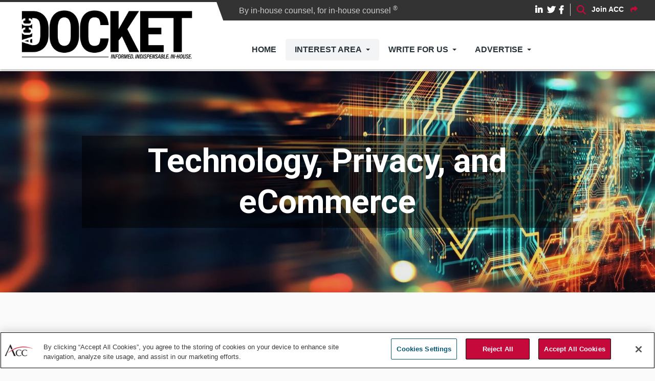

--- FILE ---
content_type: text/html; charset=UTF-8
request_url: https://docket.acc.com/technology-privacy-and-ecommerce
body_size: 15927
content:
<!DOCTYPE html>
<html lang="en" dir="ltr" prefix="content: http://purl.org/rss/1.0/modules/content/  dc: http://purl.org/dc/terms/  foaf: http://xmlns.com/foaf/0.1/  og: http://ogp.me/ns#  rdfs: http://www.w3.org/2000/01/rdf-schema#  schema: http://schema.org/  sioc: http://rdfs.org/sioc/ns#  sioct: http://rdfs.org/sioc/types#  skos: http://www.w3.org/2004/02/skos/core#  xsd: http://www.w3.org/2001/XMLSchema# ">
  <head>
          <!-- OneTrust Cookies Consent Notice start for docket.acc.com -->
      <script src="https://cdn.cookielaw.org/scripttemplates/otSDKStub.js"  type="text/javascript" charset="UTF-8" data-domain-script="018f866a-cdb2-7c83-9c47-e793865c1a1d" ></script>
      <script type="text/javascript">
        function OptanonWrapper() { }
      </script>
      <!-- OneTrust Cookies Consent Notice end for docket.acc.com -->
        <meta charset="utf-8" />
<noscript><style>form.antibot * :not(.antibot-message) { display: none !important; }</style>
</noscript><style id="gutenberg-palette">:root .has-turquoise-color{color:#5cb8b2}:root .has-turquoise-background-color{background-color:#5cb8b2}:root .has-yellow-color{color:#fcaf17}:root .has-yellow-background-color{background-color:#fcaf17}:root .has-warm-red-color{color:#ef3340}:root .has-warm-red-background-color{background-color:#ef3340}:root .has-black-color{color:#000000}:root .has-black-background-color{background-color:#000000}:root .has-white-color{color:#ffffff}:root .has-white-background-color{background-color:#ffffff}:root .has-red-color{color:#c6093b}:root .has-red-background-color{background-color:#c6093b}:root .has-light-grey-color{color:#eeeeee}:root .has-light-grey-background-color{background-color:#eeeeee}</style>
<link rel="canonical" href="https://docket.acc.com/taxonomy/term/69" />
<meta property="og:site_name" content="ACC Docket" />
<meta property="og:type" content="article" />
<meta property="og:url" content="https://docket.acc.com/technology-privacy-and-ecommerce" />
<meta property="og:title" content="Technology, Privacy, and eCommerce" />
<meta property="og:image" content="https://docket.acc.com/sites/default/files/styles/facebook/public/2020-12/shutterstock_563430904.jpg?h=5955ee39&amp;itok=BffLovFO" />
<meta property="og:image:width" content="1200" />
<meta property="og:image:height" content="630" />
<meta name="twitter:card" content="summary_large_image" />
<meta name="twitter:url" content="https://docket.acc.com/technology-privacy-and-ecommerce" />
<meta name="twitter:image" content="https://docket.acc.com/sites/default/files/styles/twitter/public/2020-12/shutterstock_563430904.jpg?h=5955ee39&amp;itok=erCMP1WH" />
<meta name="twitter:image:width" content="1024" />
<meta name="twitter:image:height" content="512" />
<meta name="Generator" content="Drupal 10 (https://www.drupal.org)" />
<meta name="MobileOptimized" content="width" />
<meta name="HandheldFriendly" content="true" />
<meta name="viewport" content="width=device-width, initial-scale=1, shrink-to-fit=no" />
<meta http-equiv="X-UA-Compatible" content="IE=Edge" />
<link rel="icon" href="/sites/default/files/favicon.ico" type="image/vnd.microsoft.icon" />
<script src="/sites/default/files/google_tag/docket_tracking/google_tag.script.js?t72e4d" defer></script>

    <title>Technology, Privacy, and eCommerce | ACC Docket</title>
    <link rel="stylesheet" media="all" href="/sites/default/files/css/css_vINJhv79u3XDvX5S57bd1DiAfNBh0uqYd6PtOQAb-Cs.css?delta=0&amp;language=en&amp;theme=themag_st&amp;include=[base64]" />
<link rel="stylesheet" media="all" href="/sites/default/files/css/css_51v7N6aE-KbaKypdOEN4bFqLlBce0a_p2rKnii462Fs.css?delta=1&amp;language=en&amp;theme=themag_st&amp;include=[base64]" />
<link rel="stylesheet" media="all" href="https://use.fontawesome.com/releases/v5.7.1/css/all.css" />
<link rel="stylesheet" media="all" href="https://use.fontawesome.com/releases/v5.7.1/css/v4-shims.css" />
<link rel="stylesheet" media="all" href="https://fonts.googleapis.com/css?family=Roboto+Condensed:300,400,700|Roboto:300,300i,400,400i,500,500i,700,700i,900&amp;amp;subset=cyrillic,greek" />
<link rel="stylesheet" media="all" href="/sites/default/files/css/css_AWLfI4FtijtmHbsi65-ILG6UJyoICBbqBk2nmTGQAKY.css?delta=5&amp;language=en&amp;theme=themag_st&amp;include=[base64]" />

    <script src="/libraries/fontawesome/js/fontawesome.min.js?v=6.4.0" defer></script>
<script src="/libraries/fontawesome/js/solid.min.js?v=6.4.0" defer></script>
<script src="/libraries/fontawesome/js/regular.min.js?v=6.4.0" defer></script>
<script src="https://cdn.auth0.com/js/auth0-spa-js/1.21/auth0-spa-js.production.js" integrity="sha384-6JE1NL/uTb8ceGFEsq5UZ+nr7VL5mJ1neBuVbHI9kFgVkvOeJ58Vgv8Ud00+opd/" crossorigin="anonymous"></script>
<script src="/modules/custom/acc_auth0_addon/js/auth0-check.js?v=1.x"></script>


    
  </head>
  <body class="role--anonymous path-taxonomy">
  
          <a href="#main-content" class="visually-hidden focusable skip-link">
      Skip to main content
    </a>

        <div id="top"></div>

    <noscript><iframe src="https://www.googletagmanager.com/ns.html?id=GTM-NDN974" height="0" width="0" style="display:none;visibility:hidden"></iframe></noscript>
      <div class="dialog-off-canvas-main-canvas" data-off-canvas-main-canvas>
    <div class="layout-builder-powered-page">
    
<div class="header-container header-container--header-a js-page-header">
      
<header class="header header--header-a">

  <div class="header__container-wrapper--header__main js-sticky-header-element">
    <div class="header__container header__container--boxed">
      <div class="header__main">
<div class="tagline">
	<span id="tag-text">By in-house counsel, for in-house counsel
	<sup>®</sup></span>
</div>
<div class="accdotcom">
	<div class="header__main__right">
		
<div class="header__social-menu">
      <a class="linked-in" href="http://www.linkedin.com/groups?gid=1458&amp;trk=hb_side_g" target="_blank">
      <i class="fab fa-linkedin-in"></i>
          </a>
      <a class="twitter" href="https://twitter.com/ACCDocket" target="_blank">
      <i class="fab fa-twitter"></i>
          </a>
      <a class="facebook" href="http://www.facebook.com/AssnCorpCnsl" target="_blank">
      <i class="fab fa-facebook-f"></i>
          </a>
  </div>
		
<div class="header__user-nav">
  <div class="d-flex">
          <div class="header__toggleable-account-menu">
  <button class="header__toggleable-button js-toggle-account-menu">
    <i class="fas fa-user"></i>
  </button>
  
              <ul class="menu">
                    <li class="menu-item">
        <a href="/user/login" data-drupal-link-system-path="user/login">Log in</a>
              </li>
        </ul>
  


</div>    
                  <button class="header__toggleable-button js-toggle-search">
          <i class="fas fa-search"></i>
        </button>
          
      </div>

  <button class="header__toggleable-button toggle-offcanvas-sidebar js-toggle-offcanvas-sidebar">
    <i class="fas fa-bars"></i>
  </button>
</div>

<span id="acc-join-link">
	<a href="https://www.acc.com/membership/become-a-member" target="_blank"><span id="join-text">Join ACC</span>
		<i class="fas fa-share"></i>
	</a>
</span>


	</div>

</div>

        <div class="header__main__left">
            <div class="region region-logo">
    
<div id="block-themag-st-sitebranding-3" class="block block--system block--region-logo block--system-branding-block">
  
      
        <a href="/" rel="home" class="site-logo">
      <img src="/sites/default/files/210112_ACCDocket-nameplate.jpg" alt="Home" />
    </a>
      </div>

  </div>

            <div class="region region-header-primary-menu">
    
<div id="block-mainnavigation-2" class="block block--we-megamenu block--region-header-primary-menu block--we-megamenu-block:main">
  
      
      <div class="block__content"><div class="region-we-mega-menu">
	<a class="navbar-toggle collapsed">
	    <span class="icon-bar"></span>
	    <span class="icon-bar"></span>
	    <span class="icon-bar"></span>
	</a>
	<nav  class="main navbar navbar-default navbar-we-mega-menu mobile-collapse hover-action" data-menu-name="main" data-block-theme="themag_st" data-style="Default" data-animation="None" data-delay="" data-duration="" data-autoarrow="" data-alwayshowsubmenu="" data-action="hover" data-mobile-collapse="0">
	  <div class="container-fluid">
	    <ul  class="we-mega-menu-ul nav nav-tabs">
  <li  class="we-mega-menu-li" data-level="0" data-element-type="we-mega-menu-li" description="" data-id="1d6bfb1c-8b12-467f-846d-0c8b530c18f0" data-submenu="0" data-hide-sub-when-collapse="" data-group="0" data-class="" data-icon="" data-caption="" data-alignsub="" data-target="">
      <a class="we-mega-menu-li" title="" href="/" target="">
      Home    </a>
    
</li><li  class="we-mega-menu-li dropdown-menu active active-trail" data-level="0" data-element-type="we-mega-menu-li" description="" data-id="40686220-a56a-4faa-b200-0dc30f34fa9e" data-submenu="1" data-hide-sub-when-collapse="" data-group="0" data-class="" data-icon="" data-caption="" data-alignsub="" data-target="">
      <a href='#' data-drupal-link-system-path="<front>" class="we-megamenu-nolink">
      Interest Area</a>
    <div  class="we-mega-menu-submenu" data-element-type="we-mega-menu-submenu" data-submenu-width="" data-class="" style="width: px">
  <div class="we-mega-menu-submenu-inner">
    <div  class="we-mega-menu-row row no-gutters" data-element-type="we-mega-menu-row" data-custom-row="0">
  <div  class="we-mega-menu-col col-12" data-element-type="we-mega-menu-col" data-width="12" data-block="" data-blocktitle="0" data-hidewhencollapse="" data-class="">
  <ul class="nav nav-tabs subul">
  <li  class="we-mega-menu-li" data-level="1" data-element-type="we-mega-menu-li" description="" data-id="a024c528-5cf7-47b2-8226-760481201642" data-submenu="0" data-hide-sub-when-collapse="" data-group="0" data-class="" data-icon="" data-caption="" data-alignsub="" data-target="">
      <a class="we-mega-menu-li" title="" href="/commercial-and-contracts" target="">
      Commercial and Contracts    </a>
    
</li><li  class="we-mega-menu-li" data-level="1" data-element-type="we-mega-menu-li" description="" data-id="159c4001-2f1b-4cf0-a86e-fa1d328fa731" data-submenu="0" data-hide-sub-when-collapse="" data-group="0" data-class="" data-icon="" data-caption="" data-alignsub="" data-target="">
      <a class="we-mega-menu-li" title="" href="/community" target="">
      Community    </a>
    
</li><li  class="we-mega-menu-li" data-level="1" data-element-type="we-mega-menu-li" description="" data-id="dfe2e19b-4575-46b8-8825-d72810647db1" data-submenu="0" data-hide-sub-when-collapse="" data-group="0" data-class="" data-icon="" data-caption="" data-alignsub="" data-target="">
      <a class="we-mega-menu-li" title="" href="/compliance-and-ethics" target="">
      Compliance and Ethics    </a>
    
</li><li  class="we-mega-menu-li" data-level="1" data-element-type="we-mega-menu-li" description="" data-id="93a553d3-f9c0-496c-8586-7005139d11f9" data-submenu="0" data-hide-sub-when-collapse="" data-group="0" data-class="" data-icon="" data-caption="" data-alignsub="" data-target="">
      <a class="we-mega-menu-li" title="" href="/cultural-competence" target="">
      Cultural Competence    </a>
    
</li><li  class="we-mega-menu-li" data-level="1" data-element-type="we-mega-menu-li" description="" data-id="3ec76b34-1df0-4f02-a727-261081bb0e33" data-submenu="0" data-hide-sub-when-collapse="" data-group="0" data-class="" data-icon="" data-caption="" data-alignsub="" data-target="">
      <a class="we-mega-menu-li" title="" href="/employment-and-labor" target="">
      Employment and Labor    </a>
    
</li><li  class="we-mega-menu-li" data-level="1" data-element-type="we-mega-menu-li" description="" data-id="35ac8ca6-9cba-410f-99af-240485cb96fa" data-submenu="0" data-hide-sub-when-collapse="" data-group="0" data-class="" data-icon="" data-caption="" data-alignsub="" data-target="">
      <a class="we-mega-menu-li" title="" href="/environmental" target="">
      Environmental    </a>
    
</li><li  class="we-mega-menu-li" data-level="1" data-element-type="we-mega-menu-li" description="" data-id="8667c153-504b-4026-b91e-0f95ef9f4f92" data-submenu="0" data-hide-sub-when-collapse="" data-group="0" data-class="" data-icon="" data-caption="" data-alignsub="" data-target="">
      <a class="we-mega-menu-li" title="" href="/financial-services" target="">
      Financial Services    </a>
    
</li><li  class="we-mega-menu-li" data-level="1" data-element-type="we-mega-menu-li" description="" data-id="9acac530-e407-4083-9495-9ba56deab224" data-submenu="0" data-hide-sub-when-collapse="" data-group="0" data-class="" data-icon="" data-caption="" data-alignsub="" data-target="">
      <a class="we-mega-menu-li" title="" href="/information-governance" target="">
      Information Governance    </a>
    
</li><li  class="we-mega-menu-li" data-level="1" data-element-type="we-mega-menu-li" description="" data-id="9f8a5bcb-46ca-45c3-9168-d58244c0fcef" data-submenu="0" data-hide-sub-when-collapse="" data-group="0" data-class="" data-icon="" data-caption="" data-alignsub="" data-target="">
      <a class="we-mega-menu-li" title="" href="/intellectual-property" target="">
      Intellectual Property    </a>
    
</li><li  class="we-mega-menu-li" data-level="1" data-element-type="we-mega-menu-li" description="" data-id="61a500df-d6f9-4aa9-b499-b59db90a1dc8" data-submenu="0" data-hide-sub-when-collapse="" data-group="0" data-class="" data-icon="" data-caption="" data-alignsub="" data-target="">
      <a class="we-mega-menu-li" title="" href="/interviews-inhouse-counsel" target="">
      Interviews and Profiles    </a>
    
</li><li  class="we-mega-menu-li" data-level="1" data-element-type="we-mega-menu-li" description="" data-id="c15bdedf-64e1-4577-8799-754f12fd8e70" data-submenu="0" data-hide-sub-when-collapse="" data-group="0" data-class="" data-icon="" data-caption="" data-alignsub="" data-target="">
      <a class="we-mega-menu-li" title="" href="/law-department-management" target="">
      Law Department Management    </a>
    
</li><li  class="we-mega-menu-li" data-level="1" data-element-type="we-mega-menu-li" description="" data-id="e1cf7e13-fccc-401b-af7f-163da1bea467" data-submenu="0" data-hide-sub-when-collapse="" data-group="0" data-class="" data-icon="" data-caption="" data-alignsub="" data-target="">
      <a class="we-mega-menu-li" title="" href="/litigation-and-dispute-resolution" target="">
      Litigation and Dispute Resolution    </a>
    
</li><li  class="we-mega-menu-li" data-level="1" data-element-type="we-mega-menu-li" description="" data-id="4ef5de66-dfb8-4434-8662-59bc153b4672" data-submenu="0" data-hide-sub-when-collapse="" data-group="0" data-class="" data-icon="" data-caption="" data-alignsub="" data-target="">
      <a class="we-mega-menu-li" title="" href="/nonprofit-organizations" target="">
      Nonprofit Organizations    </a>
    
</li><li  class="we-mega-menu-li" data-level="1" data-element-type="we-mega-menu-li" description="" data-id="0b13a48d-fad3-4250-9de3-21500c99e078" data-submenu="0" data-hide-sub-when-collapse="" data-group="0" data-class="" data-icon="" data-caption="" data-alignsub="" data-target="">
      <a class="we-mega-menu-li" title="" href="/skills-and-professional-development" target="">
      Skills and Professional Development    </a>
    
</li><li  class="we-mega-menu-li" data-level="1" data-element-type="we-mega-menu-li" description="" data-id="93d9ab08-d807-40d8-bb80-119ba4ec0860" data-submenu="0" data-hide-sub-when-collapse="" data-group="0" data-class="" data-icon="" data-caption="" data-alignsub="" data-target="">
      <a class="we-mega-menu-li" title="" href="/sports-and-entertainment" target="">
      Sports and Entertainment    </a>
    
</li><li  class="we-mega-menu-li active active-trail" data-level="1" data-element-type="we-mega-menu-li" description="" data-id="08072366-12f6-40df-b759-e10e01eac00a" data-submenu="0" data-hide-sub-when-collapse="" data-group="0" data-class="" data-icon="" data-caption="" data-alignsub="" data-target="">
      <a class="we-mega-menu-li" title="" href="/technology-privacy-and-ecommerce" target="">
      Technology, Privacy, and eCommerce    </a>
    
</li><li  class="we-mega-menu-li" data-level="1" data-element-type="we-mega-menu-li" description="" data-id="fef76864-554a-414d-9ab5-de4d70134cdc" data-submenu="0" data-hide-sub-when-collapse="" data-group="0" data-class="" data-icon="" data-caption="" data-alignsub="" data-target="">
      <a class="we-mega-menu-li" title="" href="/corporate-securities-and-governance" target="">
      Corporate, Securities, and Governance    </a>
    
</li>
</ul>
</div>

</div>

  </div>
</div>
</li><li  class="we-mega-menu-li dropdown-menu" data-level="0" data-element-type="we-mega-menu-li" description="" data-id="ce051a89-4d24-4458-a2fd-4ae2115469d9" data-submenu="1" data-hide-sub-when-collapse="" data-group="0" data-class="" data-icon="" data-caption="" data-alignsub="" data-target="">
      <a href='#' data-drupal-link-system-path="<front>" class="we-megamenu-nolink">
      Write for Us</a>
    <div  class="we-mega-menu-submenu" data-element-type="we-mega-menu-submenu" data-submenu-width="" data-class="" style="width: px">
  <div class="we-mega-menu-submenu-inner">
    <div  class="we-mega-menu-row row no-gutters" data-element-type="we-mega-menu-row" data-custom-row="0">
  <div  class="we-mega-menu-col col-12" data-element-type="we-mega-menu-col" data-width="12" data-block="" data-blocktitle="0" data-hidewhencollapse="" data-class="">
  <ul class="nav nav-tabs subul">
  <li  class="we-mega-menu-li" data-level="1" data-element-type="we-mega-menu-li" description="" data-id="e19f68f8-7217-458a-bf8f-1e75478785a2" data-submenu="0" data-hide-sub-when-collapse="" data-group="0" data-class="" data-icon="" data-caption="" data-alignsub="" data-target="">
      <a class="we-mega-menu-li" title="" href="https://app.smartsheet.com/b/form/19550a471af64cdeb8fcf383217f42f2" target="">
      Propose an Article    </a>
    
</li><li  class="we-mega-menu-li" data-level="1" data-element-type="we-mega-menu-li" description="" data-id="4d16ce47-fa2a-401f-8bdc-c2a18f05a7b3" data-submenu="0" data-hide-sub-when-collapse="" data-group="0" data-class="" data-icon="" data-caption="" data-alignsub="" data-target="">
      <a class="we-mega-menu-li" title="" href="/editorial-calendar" target="">
      Editorial Themes &amp; Call for Submissions    </a>
    
</li><li  class="we-mega-menu-li" data-level="1" data-element-type="we-mega-menu-li" description="" data-id="fc5224e5-aaa1-40e7-b2ad-09f47425467a" data-submenu="0" data-hide-sub-when-collapse="" data-group="0" data-class="" data-icon="" data-caption="" data-alignsub="" data-target="">
      <a class="we-mega-menu-li" title="" href="/authoring-guidelines" target="">
      Authoring Guidelines    </a>
    
</li>
</ul>
</div>

</div>

  </div>
</div>
</li><li  class="we-mega-menu-li dropdown-menu" data-level="0" data-element-type="we-mega-menu-li" description="" data-id="6056503e-d61c-4b53-b80c-3a53f2a2517d" data-submenu="1" data-hide-sub-when-collapse="" data-group="0" data-class="" data-icon="" data-caption="" data-alignsub="" data-target="">
      <a href='#' data-drupal-link-system-path="<front>" class="we-megamenu-nolink">
      Advertise</a>
    <div  class="we-mega-menu-submenu" data-element-type="we-mega-menu-submenu" data-submenu-width="" data-class="" style="width: px">
  <div class="we-mega-menu-submenu-inner">
    <div  class="we-mega-menu-row row no-gutters" data-element-type="we-mega-menu-row" data-custom-row="0">
  <div  class="we-mega-menu-col col-12" data-element-type="we-mega-menu-col" data-width="12" data-block="" data-blocktitle="0" data-hidewhencollapse="" data-class="">
  <ul class="nav nav-tabs subul">
  <li  class="we-mega-menu-li" data-level="1" data-element-type="we-mega-menu-li" description="" data-id="291db7a2-02ec-410a-b25f-da1f0688bf92" data-submenu="0" data-hide-sub-when-collapse="" data-group="0" data-class="" data-icon="" data-caption="" data-alignsub="" data-target="">
      <a class="we-mega-menu-li" title="" href="https://files.smithbucklin.com/ss-files/MK_ACC_2025.pdf" target="">
      Media Kit    </a>
    
</li><li  class="we-mega-menu-li" data-level="1" data-element-type="we-mega-menu-li" description="" data-id="6fb4a12a-c3af-4352-ae7e-a427cf30314e" data-submenu="0" data-hide-sub-when-collapse="" data-group="0" data-class="" data-icon="" data-caption="" data-alignsub="" data-target="">
      <a class="we-mega-menu-li" title="" href="/sponsored" target="">
      Sponsored Content    </a>
    
</li>
</ul>
</div>

</div>

  </div>
</div>
</li>
</ul>
	  </div>
	</nav>
</div></div>
  </div>

  </div>

        </div>
      </div>
    </div>
    

  <div class="region region-search">
    <div class="container">
      <div class="row">
        <div class="col-12">
<div class="views-exposed-form block block--views block--region-search block--views-exposed-filter-block:sitesearch-page-1" data-drupal-selector="views-exposed-form-sitesearch-page-1" id="block-exposedformsitesearchpage-1-2">
  
      
      <div class="block__content"><form action="/search" method="get" id="views-exposed-form-sitesearch-page-1" accept-charset="UTF-8">
  <div class="form--inline clearfix">
  <div class="js-form-item form-item js-form-type-textfield form-type-textfield js-form-item-query form-item-query form-no-label">
        <input placeholder="Enter the terms you wish to search" data-drupal-selector="edit-query" type="text" id="edit-query" name="query" value="" size="30" maxlength="128" class="form-text" />

        </div>
<div data-drupal-selector="edit-actions" class="form-actions js-form-wrapper form-wrapper" id="edit-actions"><input data-drupal-selector="edit-submit-sitesearch" type="submit" id="edit-submit-sitesearch" value="Search" class="button js-form-submit form-submit" />
</div>

</div>

</form>
</div>
  </div>
</div>
      </div>
    </div>
  </div>


  </div>

</header>
  </div>
    

  <div class="region region--offcanvas-sidebar">
    <div id="offcanvas-sidebar" class="sidr" style="display: none;">
      <nav role="navigation" aria-labelledby="block-themag-st-mainnavigation-3-menu" id="block-themag-st-mainnavigation-3" class="block block--system block--region-offcanvas-sidebar block--system-menu-block:main block-menu navigation menu--main">
            
  <h2 class="block__title visually-hidden" id="block-themag-st-mainnavigation-3-menu">Main navigation</h2>
  

        
              <ul class="menu">
                    <li class="menu-item">
        <a href="/" data-drupal-link-system-path="&lt;front&gt;">Home</a>
              </li>
                <li class="menu-item menu-item--expanded menu-item--active-trail">
        <a href="">Interest Area</a>
                                <ul class="menu">
                    <li class="menu-item">
        <a href="/commercial-and-contracts" data-drupal-link-system-path="taxonomy/term/65">Commercial and Contracts</a>
              </li>
                <li class="menu-item">
        <a href="/community" data-drupal-link-system-path="taxonomy/term/106">Community</a>
              </li>
                <li class="menu-item">
        <a href="/compliance-and-ethics" data-drupal-link-system-path="taxonomy/term/64">Compliance and Ethics</a>
              </li>
                <li class="menu-item">
        <a href="/cultural-competence" data-drupal-link-system-path="taxonomy/term/122">Cultural Competence</a>
              </li>
                <li class="menu-item">
        <a href="/employment-and-labor" data-drupal-link-system-path="taxonomy/term/67">Employment and Labor</a>
              </li>
                <li class="menu-item">
        <a href="/environmental" data-drupal-link-system-path="taxonomy/term/89">Environmental</a>
              </li>
                <li class="menu-item">
        <a href="/financial-services" data-drupal-link-system-path="taxonomy/term/90">Financial Services</a>
              </li>
                <li class="menu-item">
        <a href="/information-governance" data-drupal-link-system-path="taxonomy/term/93">Information Governance</a>
              </li>
                <li class="menu-item">
        <a href="/intellectual-property" data-drupal-link-system-path="taxonomy/term/95">Intellectual Property</a>
              </li>
                <li class="menu-item">
        <a href="/interviews-inhouse-counsel" data-drupal-link-system-path="taxonomy/term/107">Interviews and Profiles</a>
              </li>
                <li class="menu-item">
        <a href="/law-department-management" data-drupal-link-system-path="taxonomy/term/96">Law Department Management</a>
              </li>
                <li class="menu-item">
        <a href="/litigation-and-dispute-resolution" data-drupal-link-system-path="taxonomy/term/97">Litigation and Dispute Resolution</a>
              </li>
                <li class="menu-item">
        <a href="/nonprofit-organizations" data-drupal-link-system-path="taxonomy/term/66">Nonprofit Organizations</a>
              </li>
                <li class="menu-item">
        <a href="/skills-and-professional-development" data-drupal-link-system-path="taxonomy/term/55">Skills and Professional Development</a>
              </li>
                <li class="menu-item">
        <a href="/sports-and-entertainment" data-drupal-link-system-path="taxonomy/term/68">Sports and Entertainment</a>
              </li>
                <li class="menu-item menu-item--active-trail">
        <a href="/technology-privacy-and-ecommerce" data-drupal-link-system-path="taxonomy/term/69" class="is-active">Technology, Privacy, and eCommerce</a>
              </li>
                <li class="menu-item">
        <a href="/corporate-securities-and-governance" data-drupal-link-system-path="taxonomy/term/70">Corporate, Securities, and Governance</a>
              </li>
        </ul>
  
              </li>
                <li class="menu-item menu-item--expanded">
        <a href="">Write for Us</a>
                                <ul class="menu">
                    <li class="menu-item">
        <a href="https://app.smartsheet.com/b/form/19550a471af64cdeb8fcf383217f42f2">Propose an Article</a>
              </li>
                <li class="menu-item">
        <a href="/editorial-calendar" data-drupal-link-system-path="node/426">Editorial Themes &amp; Call for Submissions</a>
              </li>
                <li class="menu-item">
        <a href="/authoring-guidelines" data-drupal-link-system-path="node/427">Authoring Guidelines</a>
              </li>
        </ul>
  
              </li>
                <li class="menu-item menu-item--expanded">
        <a href="">Advertise</a>
                                <ul class="menu">
                    <li class="menu-item">
        <a href="https://files.smithbucklin.com/ss-files/MK_ACC_2025.pdf">Media Kit</a>
              </li>
                <li class="menu-item">
        <a href="/sponsored" data-drupal-link-system-path="sponsored">Sponsored Content</a>
              </li>
        </ul>
  
              </li>
        </ul>
  


  </nav>

    </div>
  </div>
  <div class="offcanvas-sidebar-overlay"></div>


    
      <div class="region region-content">
    <div data-drupal-messages-fallback class="hidden"></div>
<div id="block-themag-st-content" class="block block--system block--region-content block--system-main-block">
  
      
      <div class="block__content"><div about="/technology-privacy-and-ecommerce" id="taxonomy-term-69" class="taxonomy-term vocabulary-channel">
  
    
  <div class="content">
    
  <div  class="themag-layout themag-layout--onecol-section themag-layout--onecol-section--12 themag-layout--my-default">
    <div  class="container-full">
      <div  class="row no-gutters">
                  <div  class="themag-layout__region themag-layout__region--first">
            <div>
<div class="views-element-container block block--views block--views-block:mg-component-term-header-block-1">
  
      
      <div class="block__content"><div><div class="view view-mg-component-term-header view-id-mg_component_term_header view-display-id-block_1 js-view-dom-id-283c2f6c01dabd07c6873153c86e8336ec488b3e952d8dfd8e7e47ea0c50fb41">
  
    
      
      <div class="view-content">
          <div class="views-row"><div class="views-field views-field-nothing"><span class="field-content"><header class="article-header article-header--layout-2" data-parallax="scroll" data-parallax="scroll" data-image-src="/sites/default/files/styles/large_wide_image/public/2020-12/shutterstock_563430904.jpg?h=5955ee39&amp;itok=pS8N7gAS" data-height="60vh">
  <div class="article-header__content">

    <div class="article-header__title">
      <h1 class="article-title article-title--large article-title--white">Technology, Privacy, and eCommerce </h1>
    </div>

    <div class="article-header__meta d-lg-none">
      <div class="byline byline--black">
         
      </div>
    </div>

  </div>
</header></span></div></div>

    </div>
  
          </div>
</div>
</div>
  </div>
</div>
          </div>
              </div>
    </div>
  </div>


  <div  class="themag-layout themag-layout--onecol-section themag-layout--onecol-section--12 themag-layout--my-default">
    <div  class="container">
      <div  class="row">
                  <div  class="themag-layout__region themag-layout__region--first">
            <div>
<div class="block block--block-content block--block-content:d64e0d45-963b-491d-8145-14875a027a89">
  
      
      <div class="block__content">
            <div class="clearfix text-formatted field field--name-body field--type-text-with-summary field--label-hidden field__item"><!-- ACC Docket.com [async] -->

<script type="text/javascript">if (!window.AdButler){(function(){var s = document.createElement("script"); s.async = true; s.type = "text/javascript";s.src = 'https://servedbyadbutler.com/app.js';var n = document.getElementsByTagName("script")[0]; n.parentNode.insertBefore(s, n);}());}</script>

<script type="text/javascript">

var AdButler = AdButler || {}; AdButler.ads = AdButler.ads || [];

var abkw = window.abkw || '';

var plc464818 = window.plc464818 || 0;

document.write('<'+'div id="placement_464818_'+plc464818+'"></'+'div>');

AdButler.ads.push({handler: function(opt){ AdButler.register(151651, 464818, [728,90], 'placement_464818_'+opt.place, opt); }, opt: { place: plc464818++, keywords: abkw, domain: 'servedbyadbutler.com', click:'CLICK_MACRO_PLACEHOLDER' }});

</script></div>
      </div>
  </div>

<div class="views-element-container block block--views block--views-block:mg-taxonomy-term-block-4">
  
      
      <div class="block__content"><div><div class="view view-mg-taxonomy-term view-id-mg_taxonomy_term view-display-id-block_4 js-view-dom-id-8c5fa5dcf84c0517263506108a04c297721e6d7e12c588cd782b010360dac680">
  
    
      
      <div class="view-content">
          <div>
<article data-history-node-id="4325" about="/mediation-digital-era-how-technology-reshaping-dispute-resolution" class="node node--type-article node--view-mode-hero-story">

	
	<div class="node__content">

<h2>
	<a href="/mediation-digital-era-how-technology-reshaping-dispute-resolution" rel="bookmark"><span class="field field--name-title field--type-string field--label-hidden">Mediation in the Digital Era: How Technology is Reshaping Dispute Resolution</span>
</a>
</h2>

            <div class="field field--name-field-teaser-media field--type-entity-reference field--label-hidden field__item">
  <figure class="media-image view-mode-default">
    
            <div class="field field--name-field-image field--type-image field--label-hidden field__item">    <picture>
                  <source srcset="/sites/default/files/styles/max_width_770px/public/2025-11/shutterstock_1376909294.jpg?itok=8s0-HQ3a 1x" media="all and (min-width: 768px)" type="image/jpeg" width="770" height="480"/>
              <source srcset="/sites/default/files/styles/max_width_400px/public/2025-11/shutterstock_1376909294.jpg?itok=Kkn5OG2Z 1x" type="image/jpeg" width="400" height="249"/>
                  <img loading="eager" src="/sites/default/files/styles/max_width_770px/public/2025-11/shutterstock_1376909294.jpg?itok=8s0-HQ3a" width="770" height="480" alt="" typeof="foaf:Image" class="img-fluid" />

  </picture>

</div>
      
    
          <figcaption></figcaption>
      </figure>
</div>
      
            <div class="field field--name-field-teaser-text field--type-string-long field--label-hidden field__item">Mediation is finally entering the digital age. Discover how technology is streamlining every step of the process, reducing friction, and redefining what “timely resolution” truly means shares Shane Mulrooney, GC of New Era ADR.</div>
      
      <div class="field field--name-field-article-author field--type-entity-reference field--label-hidden field__items">
              <div class="field__item"><a href="/author/shane-mulrooney" hreflang="en">Shane Mulrooney</a></div>
          </div>
  

	</div>

</article>

</div>

    </div>
  
          </div>
</div>
</div>
  </div>
</div>
          </div>
              </div>
    </div>
  </div>


  <div  class="themag-layout themag-layout--onecol-section themag-layout--onecol-section--12 themag-layout--my-default">
    <div  class="container">
      <div  class="row">
                  <div  class="themag-layout__region themag-layout__region--first">
            <div>
<div class="views-element-container block block--views block--views-block:mg-taxonomy-term-block-6">
  
          <h2 class="block__title">
         <span class="title-text">Top Stories</span>
      </h2>
      
      <div class="block__content"><div><div class="view view-mg-taxonomy-term view-id-mg_taxonomy_term view-display-id-block_6 js-view-dom-id-b20284dfe572060fc1c954dd0698b9fe88ea09d9a5f9567b400e20f6eefa89f7">
  
    
      
      <div class="view-content">
      <div class="list grid-lg--3-columns">
  
  <ul>

          <li>
<article data-history-node-id="4330" about="/entity-management-maturity-why-climb-has-become-ai-powered-leap" class="teaser--compact teaser--medium-compact teaser">

                <div class="teaser__media">
        <div class="position-relative">
                                <div class="image teaser__image">
              <a href="/entity-management-maturity-why-climb-has-become-ai-powered-leap">
                
            <div class="field field--name-field-teaser-media field--type-entity-reference field--label-hidden field__item">
            <div class="field field--name-field-image field--type-image field--label-hidden field__item">  <img loading="lazy" src="/sites/default/files/styles/medium_compact_teaser/public/2025-11/shutterstock_2603901617.jpg?h=51a72048&amp;itok=wPT58lSR" width="370" height="370" alt="" typeof="foaf:Image" class="img-fluid" />


</div>
      </div>
      
              </a>
            </div>
                  </div>
      </div>
      
      <div class="teaser__content">
                                        <header>
            	            		            <div class="sponsored teaser__sponsor">
                  
            <div class="field field--name-field-sponsored-content field--type-entity-reference field--label-hidden field__item">Sponsored</div>
      
	          	  </div>
	                                                                  <div class="channel teaser__channel">
                  

      <div class="field field--name-field-channel field--type-entity-reference field--label-hidden field__items">
              <div class="field__item"><a href="/technology-privacy-and-ecommerce" hreflang="en">Technology, Privacy, and eCommerce</a></div>
          </div>
  
                </div>
                                                    
              <h2 class="teaser__headline">
                <a href="/entity-management-maturity-why-climb-has-become-ai-powered-leap"><span class="field field--name-title field--type-string field--label-hidden">Entity Management Maturity: Why the Climb Has Become an AI-Powered Leap</span>
</a>
              </h2>
              
                      </header>
        
                                                            <footer class="teaser__authored">
                                                      <span class="date">Nov 21, 2025</span>
                                  
                                                      <span class="author">by 
      <div class="field field--name-field-article-author field--type-entity-reference field--label-hidden field__items">
              <div class="field__item"><a href="/author/diligent" hreflang="en">Diligent</a></div>
          </div>
  </span>
                                                </footer>
                              
                                          
        

                  </div>
  </article>
</li>
          <li>
<article data-history-node-id="4318" about="/why-house-counsel-need-lead-cybersecurity-and-what-they-bring-table" class="teaser--compact teaser--medium-compact teaser">

                <div class="teaser__media">
        <div class="position-relative">
                                <div class="image teaser__image">
              <a href="/why-house-counsel-need-lead-cybersecurity-and-what-they-bring-table">
                
            <div class="field field--name-field-teaser-media field--type-entity-reference field--label-hidden field__item">
            <div class="field field--name-field-image field--type-image field--label-hidden field__item">  <img loading="lazy" src="/sites/default/files/styles/medium_compact_teaser/public/2025-11/shutterstock_2602984191.jpg?h=caf26d13&amp;itok=mLrSJ5on" width="370" height="370" alt="Cyber risk in the workplace" typeof="foaf:Image" class="img-fluid" />


</div>
      </div>
      
              </a>
            </div>
                  </div>
      </div>
      
      <div class="teaser__content">
                                        <header>
                                                      <div class="channel teaser__channel">
                  

      <div class="field field--name-field-channel field--type-entity-reference field--label-hidden field__items">
              <div class="field__item"><a href="/information-governance" hreflang="en">Information Governance</a></div>
              <div class="field__item"><a href="/technology-privacy-and-ecommerce" hreflang="en">Technology, Privacy, and eCommerce</a></div>
          </div>
  
                </div>
                                                    
              <h2 class="teaser__headline">
                <a href="/why-house-counsel-need-lead-cybersecurity-and-what-they-bring-table"><span class="field field--name-title field--type-string field--label-hidden">Why In-house Counsel Need to Lead Cybersecurity — and What They Bring to the Table</span>
</a>
              </h2>
              
                      </header>
        
                                                            <footer class="teaser__authored">
                                                      <span class="date">Nov 12, 2025</span>
                                  
                                                      <span class="author">by 
      <div class="field field--name-field-article-author field--type-entity-reference field--label-hidden field__items">
              <div class="field__item"><a href="/author/association-corporate-counsel" hreflang="en">Association of Corporate Counsel</a></div>
          </div>
  </span>
                                                </footer>
                              
                                          
        

                  </div>
  </article>
</li>
          <li>
<article data-history-node-id="4313" about="/transparency-gap-house-counsel-lack-clarity-law-firms-ai-use" class="teaser--compact teaser--medium-compact teaser">

                <div class="teaser__media">
        <div class="position-relative">
                                <div class="image teaser__image">
              <a href="/transparency-gap-house-counsel-lack-clarity-law-firms-ai-use">
                
            <div class="field field--name-field-teaser-media field--type-entity-reference field--label-hidden field__item">
            <div class="field field--name-field-image field--type-image field--label-hidden field__item">  <img loading="lazy" src="/sites/default/files/styles/medium_compact_teaser/public/2025-11/shutterstock_2434800065.jpg?h=ae1ec0d2&amp;itok=O_5k3Pp2" width="370" height="370" alt="High-tech office" typeof="foaf:Image" class="img-fluid" />


</div>
      </div>
      
              </a>
            </div>
                  </div>
      </div>
      
      <div class="teaser__content">
                                        <header>
                                                      <div class="channel teaser__channel">
                  

      <div class="field field--name-field-channel field--type-entity-reference field--label-hidden field__items">
              <div class="field__item"><a href="/law-department-management" hreflang="en">Law Department Management</a></div>
              <div class="field__item"><a href="/technology-privacy-and-ecommerce" hreflang="en">Technology, Privacy, and eCommerce</a></div>
          </div>
  
                </div>
                                                    
              <h2 class="teaser__headline">
                <a href="/transparency-gap-house-counsel-lack-clarity-law-firms-ai-use"><span class="field field--name-title field--type-string field--label-hidden">The Transparency Gap: In-house Counsel Lack Clarity on Law Firms’ AI Use</span>
</a>
              </h2>
              
                      </header>
        
                                                            <footer class="teaser__authored">
                                                      <span class="date">Nov 05, 2025</span>
                                  
                                                      <span class="author">by 
      <div class="field field--name-field-article-author field--type-entity-reference field--label-hidden field__items">
              <div class="field__item"><a href="/author/blake-e-garcia-phd" hreflang="en">Blake E. Garcia, PhD </a></div>
              <div class="field__item"><a href="/author/mauro-whiteman" hreflang="en">Mauro Whiteman</a></div>
          </div>
  </span>
                                                </footer>
                              
                                          
        

                  </div>
  </article>
</li>
    
  </ul>

</div>

    </div>
  
          </div>
</div>
</div>
  </div>
</div>
          </div>
              </div>
    </div>
  </div>


  <div  class="themag-layout themag-layout--onecol-section themag-layout--onecol-section--12 themag-layout--my-default">
    <div  class="container">
      <div  class="row">
                  <div  class="themag-layout__region themag-layout__region--first">
            <div>
<div class="views-element-container block block--views block--views-block:mg-taxonomy-term-block-5">
  
          <h2 class="block__title">
         <span class="title-text">More from Technology, Privacy, and eCommerce</span>
      </h2>
      
      <div class="block__content"><div><div class="view view-mg-taxonomy-term view-id-mg_taxonomy_term view-display-id-block_5 js-view-dom-id-04db3acc7692f83eb714ce326d177d4d18ddb8e9868ffed38dd30c9eeb581f36">
  
    
      
      <div class="view-content">
      <div data-drupal-views-infinite-scroll-content-wrapper class="views-infinite-scroll-content-wrapper clearfix"><div class="list grid-md--2-columns grid-xl--3-columns list--border-separator">
  
  <ul>

          <li>
<article data-history-node-id="4301" about="/ai-counsel-when-ai-addiction-becomes-professional-negligence" class="teaser--item teaser--small-item teaser">

                <div class="teaser__media">
        <div class="position-relative">
                                <div class="image teaser__image">
              <a href="/ai-counsel-when-ai-addiction-becomes-professional-negligence">
                
            <div class="field field--name-field-teaser-media field--type-entity-reference field--label-hidden field__item">
            <div class="field field--name-field-image field--type-image field--label-hidden field__item">    <picture>
                  <source srcset="/sites/default/files/styles/small_teaser_item/public/2025-10/shutterstock_2452760421.jpg?h=0d27ee61&amp;itok=Cw75E2hl 1x" media="all and (min-width: 768px)" type="image/jpeg" width="170" height="170"/>
              <source srcset="/sites/default/files/styles/small_teaser_item_mobile/public/2025-10/shutterstock_2452760421.jpg?h=0d27ee61&amp;itok=1eox_pqF 1x" type="image/jpeg" width="120" height="120"/>
                  <img loading="lazy" src="/sites/default/files/styles/small_teaser_item/public/2025-10/shutterstock_2452760421.jpg?h=0d27ee61&amp;itok=Cw75E2hl" width="170" height="170" alt="" typeof="foaf:Image" class="img-fluid" />

  </picture>

</div>
      </div>
      
              </a>
            </div>
                  </div>
      </div>
      
      <div class="teaser__content">
                                        <header>
                                                      <div class="channel teaser__channel">
                  

      <div class="field field--name-field-channel field--type-entity-reference field--label-hidden field__items">
              <div class="field__item"><a href="/technology-privacy-and-ecommerce" hreflang="en">Technology, Privacy, and eCommerce</a></div>
          </div>
  
                </div>
                                                    
              <h2 class="teaser__headline">
                <a href="/ai-counsel-when-ai-addiction-becomes-professional-negligence"><span class="field field--name-title field--type-string field--label-hidden">AI Counsel: When AI Addiction Becomes Professional Negligence</span>
</a>
              </h2>
              
                      </header>
        
                                                            <footer class="teaser__authored">
                                                      <span class="date">Nov 05, 2025</span>
                                  
                                                      <span class="author">by 
      <div class="field field--name-field-article-author field--type-entity-reference field--label-hidden field__items">
              <div class="field__item"><a href="/author/spiwe-l-jefferson" hreflang="en">Spiwe L. Jefferson</a></div>
          </div>
  </span>
                                                </footer>
                              
                                          
        

                  </div>
  </article>
</li>
          <li>
<article data-history-node-id="4295" about="/ai-and-new-ip-playbook-biotech-software-innovators" class="teaser--item teaser--small-item teaser">

                <div class="teaser__media">
        <div class="position-relative">
                                <div class="image teaser__image">
              <a href="/ai-and-new-ip-playbook-biotech-software-innovators">
                
            <div class="field field--name-field-teaser-media field--type-entity-reference field--label-hidden field__item">
            <div class="field field--name-field-image field--type-image field--label-hidden field__item">    <picture>
                  <source srcset="/sites/default/files/styles/small_teaser_item/public/2025-10/shutterstock_2639840817.jpg?h=790be497&amp;itok=rmgIDCQ8 1x" media="all and (min-width: 768px)" type="image/jpeg" width="170" height="170"/>
              <source srcset="/sites/default/files/styles/small_teaser_item_mobile/public/2025-10/shutterstock_2639840817.jpg?h=790be497&amp;itok=W_-ZsM27 1x" type="image/jpeg" width="120" height="120"/>
                  <img loading="lazy" src="/sites/default/files/styles/small_teaser_item/public/2025-10/shutterstock_2639840817.jpg?h=790be497&amp;itok=rmgIDCQ8" width="170" height="170" alt="" typeof="foaf:Image" class="img-fluid" />

  </picture>

</div>
      </div>
      
              </a>
            </div>
                  </div>
      </div>
      
      <div class="teaser__content">
                                        <header>
                                                      <div class="channel teaser__channel">
                  

      <div class="field field--name-field-channel field--type-entity-reference field--label-hidden field__items">
              <div class="field__item"><a href="/technology-privacy-and-ecommerce" hreflang="en">Technology, Privacy, and eCommerce</a></div>
          </div>
  
                </div>
                                                    
              <h2 class="teaser__headline">
                <a href="/ai-and-new-ip-playbook-biotech-software-innovators"><span class="field field--name-title field--type-string field--label-hidden">AI and the New IP Playbook for Biotech-Software Innovators </span>
</a>
              </h2>
              
                      </header>
        
                                                            <footer class="teaser__authored">
                                                      <span class="date">Nov 03, 2025</span>
                                  
                                                      <span class="author">by 
      <div class="field field--name-field-article-author field--type-entity-reference field--label-hidden field__items">
              <div class="field__item"><a href="/author/cameron-pick" hreflang="en">Cameron Pick</a></div>
              <div class="field__item"><a href="/author/will-hartwell" hreflang="en">Will Hartwell</a></div>
          </div>
  </span>
                                                </footer>
                              
                                          
        

                  </div>
  </article>
</li>
          <li>
<article data-history-node-id="4294" about="/talk-simple-me-negotiating-tech-contracts-5-tips-when-you-dont-understand-tech" class="teaser--item teaser--small-item teaser">

                <div class="teaser__media">
        <div class="position-relative">
                                <div class="image teaser__image">
              <a href="/talk-simple-me-negotiating-tech-contracts-5-tips-when-you-dont-understand-tech">
                
            <div class="field field--name-field-teaser-media field--type-entity-reference field--label-hidden field__item">
            <div class="field field--name-field-image field--type-image field--label-hidden field__item">    <picture>
                  <source srcset="/sites/default/files/styles/small_teaser_item/public/2025-10/shutterstock_1951972063.jpg?h=790be497&amp;itok=e9xQDR8j 1x" media="all and (min-width: 768px)" type="image/jpeg" width="170" height="170"/>
              <source srcset="/sites/default/files/styles/small_teaser_item_mobile/public/2025-10/shutterstock_1951972063.jpg?h=790be497&amp;itok=MQMehwS8 1x" type="image/jpeg" width="120" height="120"/>
                  <img loading="lazy" src="/sites/default/files/styles/small_teaser_item/public/2025-10/shutterstock_1951972063.jpg?h=790be497&amp;itok=e9xQDR8j" width="170" height="170" alt="" typeof="foaf:Image" class="img-fluid" />

  </picture>

</div>
      </div>
      
              </a>
            </div>
                  </div>
      </div>
      
      <div class="teaser__content">
                                        <header>
                                                      <div class="channel teaser__channel">
                  

      <div class="field field--name-field-channel field--type-entity-reference field--label-hidden field__items">
              <div class="field__item"><a href="/commercial-and-contracts" hreflang="en">Commercial and Contracts</a></div>
              <div class="field__item"><a href="/technology-privacy-and-ecommerce" hreflang="en">Technology, Privacy, and eCommerce</a></div>
          </div>
  
                </div>
                                                    
              <h2 class="teaser__headline">
                <a href="/talk-simple-me-negotiating-tech-contracts-5-tips-when-you-dont-understand-tech"><span class="field field--name-title field--type-string field--label-hidden">Talk Simple to Me: Negotiating Tech Contracts — 5 Tips for When You Don’t Understand the Tech </span>
</a>
              </h2>
              
                      </header>
        
                                                            <footer class="teaser__authored">
                                                      <span class="date">Oct 15, 2025</span>
                                  
                                                      <span class="author">by 
      <div class="field field--name-field-article-author field--type-entity-reference field--label-hidden field__items">
              <div class="field__item"><a href="/author/christopher-wlach" hreflang="en">Christopher Wlach</a></div>
          </div>
  </span>
                                                </footer>
                              
                                          
        

                  </div>
  </article>
</li>
          <li>
<article data-history-node-id="4292" about="/your-legal-team-staying-ahead-cyber-risks-consider-these-tips-accs-updated-cybersecurity-toolkit" class="teaser--item teaser--small-item teaser">

                <div class="teaser__media">
        <div class="position-relative">
                                <div class="image teaser__image">
              <a href="/your-legal-team-staying-ahead-cyber-risks-consider-these-tips-accs-updated-cybersecurity-toolkit">
                
            <div class="field field--name-field-teaser-media field--type-entity-reference field--label-hidden field__item">
            <div class="field field--name-field-image field--type-image field--label-hidden field__item">    <picture>
                  <source srcset="/sites/default/files/styles/small_teaser_item/public/2025-10/fraud-2.gif?h=51725260&amp;itok=x6W4bhFG 1x" media="all and (min-width: 768px)" type="image/gif" width="170" height="170"/>
              <source srcset="/sites/default/files/styles/small_teaser_item_mobile/public/2025-10/fraud-2.gif?h=51725260&amp;itok=Lb-yM6fN 1x" type="image/gif" width="120" height="120"/>
                  <img loading="lazy" src="/sites/default/files/styles/small_teaser_item/public/2025-10/fraud-2.gif?h=51725260&amp;itok=x6W4bhFG" width="170" height="170" alt="Cybersecurity animated gif" typeof="foaf:Image" class="img-fluid" />

  </picture>

</div>
      </div>
      
              </a>
            </div>
                  </div>
      </div>
      
      <div class="teaser__content">
                                        <header>
                                                      <div class="channel teaser__channel">
                  

      <div class="field field--name-field-channel field--type-entity-reference field--label-hidden field__items">
              <div class="field__item"><a href="/compliance-and-ethics" hreflang="en">Compliance and Ethics</a></div>
              <div class="field__item"><a href="/information-governance" hreflang="en">Information Governance</a></div>
              <div class="field__item"><a href="/technology-privacy-and-ecommerce" hreflang="en">Technology, Privacy, and eCommerce</a></div>
          </div>
  
                </div>
                                                    
              <h2 class="teaser__headline">
                <a href="/your-legal-team-staying-ahead-cyber-risks-consider-these-tips-accs-updated-cybersecurity-toolkit"><span class="field field--name-title field--type-string field--label-hidden">Is Your Legal Team Staying Ahead of Cyber Risks? Consider These Tips from ACC’s Updated Cybersecurity Toolkit</span>
</a>
              </h2>
              
                      </header>
        
                                                            <footer class="teaser__authored">
                                                      <span class="date">Oct 02, 2025</span>
                                  
                                                      <span class="author">by 
      <div class="field field--name-field-article-author field--type-entity-reference field--label-hidden field__items">
              <div class="field__item"><a href="/author/robert-kang" hreflang="en">Robert Kang</a></div>
          </div>
  </span>
                                                </footer>
                              
                                          
        

                  </div>
  </article>
</li>
          <li>
<article data-history-node-id="4280" about="/ai-augmented-contract-negotiation-legal-strategy-age-machine-collaboration" class="teaser--item teaser--small-item teaser">

                <div class="teaser__media">
        <div class="position-relative">
                                <div class="image teaser__image">
              <a href="/ai-augmented-contract-negotiation-legal-strategy-age-machine-collaboration">
                
            <div class="field field--name-field-teaser-media field--type-entity-reference field--label-hidden field__item">
            <div class="field field--name-field-image field--type-image field--label-hidden field__item">    <picture>
                  <source srcset="/sites/default/files/styles/small_teaser_item/public/2025-09/shutterstock_2491823193.jpg?h=ef0b945c&amp;itok=wuiHxmW0 1x" media="all and (min-width: 768px)" type="image/jpeg" width="170" height="170"/>
              <source srcset="/sites/default/files/styles/small_teaser_item_mobile/public/2025-09/shutterstock_2491823193.jpg?h=ef0b945c&amp;itok=5LqznIaG 1x" type="image/jpeg" width="120" height="120"/>
                  <img loading="lazy" src="/sites/default/files/styles/small_teaser_item/public/2025-09/shutterstock_2491823193.jpg?h=ef0b945c&amp;itok=wuiHxmW0" width="170" height="170" alt="" typeof="foaf:Image" class="img-fluid" />

  </picture>

</div>
      </div>
      
              </a>
            </div>
                  </div>
      </div>
      
      <div class="teaser__content">
                                        <header>
                                                      <div class="channel teaser__channel">
                  

      <div class="field field--name-field-channel field--type-entity-reference field--label-hidden field__items">
              <div class="field__item"><a href="/information-governance" hreflang="en">Information Governance</a></div>
              <div class="field__item"><a href="/technology-privacy-and-ecommerce" hreflang="en">Technology, Privacy, and eCommerce</a></div>
          </div>
  
                </div>
                                                    
              <h2 class="teaser__headline">
                <a href="/ai-augmented-contract-negotiation-legal-strategy-age-machine-collaboration"><span class="field field--name-title field--type-string field--label-hidden">AI-Augmented Contract Negotiation: Legal Strategy in the Age of Machine Collaboration </span>
</a>
              </h2>
              
                      </header>
        
                                                            <footer class="teaser__authored">
                                                      <span class="date">Sep 29, 2025</span>
                                  
                                                      <span class="author">by 
      <div class="field field--name-field-article-author field--type-entity-reference field--label-hidden field__items">
              <div class="field__item"><a href="/author/edward-t-paulis-iii" hreflang="en">Edward T. Paulis III</a></div>
          </div>
  </span>
                                                </footer>
                              
                                          
        

                  </div>
  </article>
</li>
          <li>
<article data-history-node-id="4266" about="/font-fight-font-software-infringement-claims-and-how-handle-them" class="teaser--item teaser--small-item teaser">

                <div class="teaser__media">
        <div class="position-relative">
                                <div class="image teaser__image">
              <a href="/font-fight-font-software-infringement-claims-and-how-handle-them">
                
            <div class="field field--name-field-teaser-media field--type-entity-reference field--label-hidden field__item">
            <div class="field field--name-field-image field--type-image field--label-hidden field__item">    <picture>
                  <source srcset="/sites/default/files/styles/small_teaser_item/public/2025-08/font-fight_darker.jpg?h=c632743c&amp;itok=mTsdzJIV 1x" media="all and (min-width: 768px)" type="image/jpeg" width="170" height="170"/>
              <source srcset="/sites/default/files/styles/small_teaser_item_mobile/public/2025-08/font-fight_darker.jpg?h=c632743c&amp;itok=lvfIrxMv 1x" type="image/jpeg" width="120" height="120"/>
                  <img loading="lazy" src="/sites/default/files/styles/small_teaser_item/public/2025-08/font-fight_darker.jpg?h=c632743c&amp;itok=mTsdzJIV" width="170" height="170" alt="Fonts on a wet ink plate" typeof="foaf:Image" class="img-fluid" />

  </picture>

</div>
      </div>
      
              </a>
            </div>
                  </div>
      </div>
      
      <div class="teaser__content">
                                        <header>
                                                      <div class="channel teaser__channel">
                  

      <div class="field field--name-field-channel field--type-entity-reference field--label-hidden field__items">
              <div class="field__item"><a href="/intellectual-property" hreflang="en">Intellectual Property</a></div>
              <div class="field__item"><a href="/technology-privacy-and-ecommerce" hreflang="en">Technology, Privacy, and eCommerce</a></div>
          </div>
  
                </div>
                                                    
              <h2 class="teaser__headline">
                <a href="/font-fight-font-software-infringement-claims-and-how-handle-them"><span class="field field--name-title field--type-string field--label-hidden">Font Fight: Font Software Infringement Claims and How to Handle Them</span>
</a>
              </h2>
              
                      </header>
        
                                                            <footer class="teaser__authored">
                                                      <span class="date">Aug 27, 2025</span>
                                  
                                                      <span class="author">by 
      <div class="field field--name-field-article-author field--type-entity-reference field--label-hidden field__items">
              <div class="field__item"><a href="/author/christopher-wlach" hreflang="en">Christopher Wlach</a></div>
          </div>
  </span>
                                                </footer>
                              
                                          
        

                  </div>
  </article>
</li>
    
  </ul>

</div>
</div>

    </div>
  
      
  <ul class="js-pager__items pager pager--load-more" data-drupal-views-infinite-scroll-pager>
    <li class="pager__item">
      <a class="button button--large" href="?page=1" title="Go to next page" rel="next">Load More</a>
    </li>
  </ul>

          </div>
</div>
</div>
  </div>

<div class="block block--block-content block--block-content:d64e0d45-963b-491d-8145-14875a027a89">
  
      
      <div class="block__content">
            <div class="clearfix text-formatted field field--name-body field--type-text-with-summary field--label-hidden field__item"><!-- ACC Docket.com [async] -->

<script type="text/javascript">if (!window.AdButler){(function(){var s = document.createElement("script"); s.async = true; s.type = "text/javascript";s.src = 'https://servedbyadbutler.com/app.js';var n = document.getElementsByTagName("script")[0]; n.parentNode.insertBefore(s, n);}());}</script>

<script type="text/javascript">

var AdButler = AdButler || {}; AdButler.ads = AdButler.ads || [];

var abkw = window.abkw || '';

var plc464818 = window.plc464818 || 0;

document.write('<'+'div id="placement_464818_'+plc464818+'"></'+'div>');

AdButler.ads.push({handler: function(opt){ AdButler.register(151651, 464818, [728,90], 'placement_464818_'+opt.place, opt); }, opt: { place: plc464818++, keywords: abkw, domain: 'servedbyadbutler.com', click:'CLICK_MACRO_PLACEHOLDER' }});

</script></div>
      </div>
  </div>
</div>
          </div>
              </div>
    </div>
  </div>


  </div>
</div>
</div>
  </div>

  </div>

  <footer class="page-footer" id="global-footer">
  <div class="footer-wrapper">
    <div class="container">
      <div class="row">
        <div class="col-12 col-sm-6">  <div class="region region-footer-first">
    
<div id="block-accfooterinfo" class="block block--block-content block--region-footer-first block--block-content:333cddad-104b-42e0-87ed-1e3454907f8b">
  
      
      <div class="block__content">
            <div class="clearfix text-formatted field field--name-body field--type-text-with-summary field--label-hidden field__item"><div class="brand"><a href="https://www.acc.com" target="_blank">ACC</a></div>

<div class="contact">
<div class="title">
<div class="main_site_footer__address-heading">ACC Global Headquarters</div>
</div>

<div class="address">
<div class="main_site_footer__address">
<div>1001 G Street NW<br>
Suite 300W<br>
Washington, D.C. 20001 USA</div>
</div>
</div>

<div class="main_site_footer__html-links">
<div class="links"><a class="icon-phone-alt" href="https://www.acc.com/about/contact-us" target="_blank">Contact Directory</a>

<div class="social-links"><a class="social-facebook" href="https://www.facebook.com/AssnCorpCnsl" target="_blank">Facebook</a> <a class="social-twitter" href="https://twitter.com/ACCinhouse" target="_blank">Twitter</a> <a class="social-linkedin" href="https://www.linkedin.com/company/associationofcorporatecounsel/" target="_blank">LinkedIn</a></div>
</div>
</div>
</div>
</div>
      </div>
  </div>

  </div>
</div>
        <div class="col-12 col-sm-2">  <div class="region region-footer-second">
    <nav role="navigation" aria-labelledby="block-writeforus-menu" id="block-writeforus" class="block block--system block--region-footer-second block--system-menu-block:write-for-us block-menu navigation menu--write-for-us">
      
  <h2 class="block__title" id="block-writeforus-menu">Write for us</h2>
  

        
              <ul class="menu">
                    <li class="menu-item">
        <a href="https://app.smartsheet.com/b/form/19550a471af64cdeb8fcf383217f42f2">Propose an Article</a>
              </li>
                <li class="menu-item">
        <a href="/authoring-guidelines" data-drupal-link-system-path="node/427">Authoring Guidelines</a>
              </li>
                <li class="menu-item">
        <a href="/editorial-calendar" data-drupal-link-system-path="node/426">Editorial Calendar</a>
              </li>
        </ul>
  


  </nav>

  </div>
</div>
        <div class="col-12 col-sm-2">  <div class="region region-footer-third">
    <nav role="navigation" aria-labelledby="block-advertise-menu" id="block-advertise" class="block block--system block--region-footer-third block--system-menu-block:advertise block-menu navigation menu--advertise">
      
  <h2 class="block__title" id="block-advertise-menu">Advertise</h2>
  

        
              <ul class="menu">
                    <li class="menu-item">
        <a href="/sponsored" data-drupal-link-system-path="sponsored">Sponsored Content</a>
              </li>
        </ul>
  


  </nav>

  </div>
</div>
        <div class="col-12 col-sm-2">  <div class="region region-footer-fourth">
    <nav role="navigation" aria-labelledby="block-connect-menu" id="block-connect" class="block block--system block--region-footer-fourth block--system-menu-block:connect block-menu navigation menu--connect">
      
  <h2 class="block__title" id="block-connect-menu">ACC</h2>
  

        
              <ul class="menu">
                    <li class="menu-item">
        <a href="https://www.acc.com/membership/become-a-member">Join ACC</a>
              </li>
                <li class="menu-item">
        <a href="https://www.acc.com/membership/renew-your-membership">Renew Your Membership</a>
              </li>
        </ul>
  


  </nav>

  </div>
</div>
      </div>
    </div>
  </div>
  <div class="footer-bottom-wrapper">
    <div class="container">
      <div class="row align-items-center justify-content-between py-4">
        <div class="col-12 col-lg-auto flex-last flex-lg-unordered text-center text-lg-left">
            
        </div>
        <div class="col-12 col-lg-auto flex-first flex-lg-unordered text-center text-lg-left">
            <div class="region region-footer-bottom-second">
    
<div id="block-readingprogress" class="block block--reading-progress-bar block--region-footer-bottom-second block--reading-progress">
  
      
      <div class="block__content"><progress class="reading-progress-bar" value="0"></progress></div>
  </div>

<div id="block-termsofuselink" class="block block--block-content block--region-footer-bottom-second block--block-content:a8f75e68-52f7-4b6e-9e58-1dc7d7eb8fec">
  
      
      <div class="block__content">
            <div class="clearfix text-formatted field field--name-body field--type-text-with-summary field--label-hidden field__item"><p><a href="https://www.acc.com/about/privacy-policies" target="_blank">Privacy Policy</a> &nbsp; &nbsp; <a href="https://www.acc.com/about-acc/privacy-policies/acc-terms-use" target="_blank">Terms of Use</a></p>
</div>
      </div>
  </div>

  </div>

        </div>
      </div>
    </div>
  </div>
</footer>
</div>

  </div>

    
    <script type="application/json" data-drupal-selector="drupal-settings-json">{"path":{"baseUrl":"\/","pathPrefix":"","currentPath":"taxonomy\/term\/69","currentPathIsAdmin":false,"isFront":false,"currentLanguage":"en"},"pluralDelimiter":"\u0003","suppressDeprecationErrors":true,"ajaxPageState":{"libraries":"[base64]","theme":"themag_st","theme_token":null},"ajaxTrustedUrl":{"\/search":true},"theMag":[],"themag":{"header":{"stickyHeader":1}},"readingprogress":{"height":"4px","color":"#333","background_color":"#c6093b","border":""},"views":{"ajax_path":"\/views\/ajax","ajaxViews":{"views_dom_id:04db3acc7692f83eb714ce326d177d4d18ddb8e9868ffed38dd30c9eeb581f36":{"view_name":"mg_taxonomy_term","view_display_id":"block_5","view_args":"69","view_path":"\/taxonomy\/term\/69","view_base_path":null,"view_dom_id":"04db3acc7692f83eb714ce326d177d4d18ddb8e9868ffed38dd30c9eeb581f36","pager_element":0}}},"auth0_client_id":"w3UQVkANNiWrecl8qkKEgKuwxkZglIaq","auth0_domain":"auth.acc.com","user":{"uid":0,"permissionsHash":"e312e7dc3f47a00a10ae18aea327bb167ce275eb3e719fab27821ef7f41d80d6"}}</script>
<script src="/core/assets/vendor/jquery/jquery.min.js?v=3.7.1"></script>
<script src="/core/assets/vendor/once/once.min.js?v=1.0.1"></script>
<script src="/core/misc/drupalSettingsLoader.js?v=10.2.10"></script>
<script src="/core/misc/drupal.js?v=10.2.10"></script>
<script src="/core/misc/drupal.init.js?v=10.2.10"></script>
<script src="/core/misc/debounce.js?v=10.2.10"></script>
<script src="/modules/contrib/blazy/js/dblazy.min.js?t72e4d"></script>
<script src="/modules/contrib/blazy/js/plugin/blazy.once.min.js?t72e4d"></script>
<script src="/modules/contrib/blazy/js/plugin/blazy.sanitizer.min.js?t72e4d"></script>
<script src="/modules/contrib/blazy/js/plugin/blazy.dom.min.js?t72e4d"></script>
<script src="/modules/contrib/blazy/js/base/blazy.base.min.js?t72e4d"></script>
<script src="/modules/contrib/blazy/js/plugin/blazy.dataset.min.js?t72e4d"></script>
<script src="/modules/contrib/blazy/js/plugin/blazy.viewport.min.js?t72e4d"></script>
<script src="/modules/contrib/blazy/js/plugin/blazy.xlazy.min.js?t72e4d"></script>
<script src="/modules/contrib/blazy/js/plugin/blazy.observer.min.js?t72e4d"></script>
<script src="/modules/contrib/blazy/js/base/io/bio.min.js?t72e4d"></script>
<script src="/modules/contrib/blazy/js/base/io/bio.media.min.js?t72e4d"></script>
<script src="/modules/contrib/blazy/js/base/blazy.drupal.min.js?t72e4d"></script>
<script src="/modules/contrib/blazy/js/blazy.compat.min.js?t72e4d"></script>
<script src="/core/assets/vendor/tabbable/index.umd.min.js?v=6.2.0"></script>
<script src="/themes/custom/themag/themes/charm/vendor/parallax.js/parallax.min.js?v=1.5.0"></script>
<script src="/themes/custom/themag/themes/charm/vendor/sidr/dist/jquery.sidr.min.js?v=2.2.1"></script>
<script src="/themes/custom/themag/assets/js/sidr-off-canvas-main-menu.js?t72e4d"></script>
<script src="/themes/custom/themag/assets/js/drupal-tabs.js?t72e4d"></script>
<script src="/themes/custom/themag/assets/js/utilities-background.js?t72e4d"></script>
<script src="/themes/custom/themag/assets/js/sticky-header.js?t72e4d"></script>
<script src="/themes/custom/themag/assets/js/header-user-profile-menu.js?t72e4d"></script>
<script src="/themes/custom/themag/assets/js/toggle-search-block.js?t72e4d"></script>
<script src="/themes/custom/themag/themes/charm/js/smooth-scroll.js?t72e4d"></script>
<script src="/themes/custom/themag/assets/js/back-to-top-button.js?t72e4d"></script>
<script src="/themes/custom/themag_st/assets/js/custom.js?v=10.2.10"></script>
<script src="/modules/custom/reading_progress_bar/js/reading_progress_bar.js?v=1.x"></script>
<script src="/modules/custom/themag_layouts/assets/js/sticky-kit.min.js?v=1.1.3"></script>
<script src="/modules/custom/themag_layouts/assets/js/sticky-columns.js?v=10.2.10"></script>
<script src="/core/misc/progress.js?v=10.2.10"></script>
<script src="/core/assets/vendor/loadjs/loadjs.min.js?v=4.2.0"></script>
<script src="/core/misc/announce.js?v=10.2.10"></script>
<script src="/core/misc/message.js?v=10.2.10"></script>
<script src="/core/misc/ajax.js?v=10.2.10"></script>
<script src="/themes/contrib/stable/js/ajax.js?v=10.2.10"></script>
<script src="/modules/contrib/blazy/js/base/io/bio.ajax.min.js?t72e4d"></script>
<script src="/core/assets/vendor/jquery-form/jquery.form.min.js?v=4.3.0"></script>
<script src="/core/modules/views/js/base.js?v=10.2.10"></script>
<script src="/core/modules/views/js/ajax_view.js?v=10.2.10"></script>
<script src="/modules/contrib/views_infinite_scroll/js/infinite-scroll.js?v=10.2.10"></script>
<script src="/modules/contrib/we_megamenu/assets/js/we_mobile_menu.js?v=1"></script>
<script src="/modules/contrib/we_megamenu/assets/js/we_megamenu_frontend.js?v=1"></script>
<script src="/themes/custom/themag/assets/js/we-megamenu.js?t72e4d"></script>

    </body>
</html>


--- FILE ---
content_type: text/javascript
request_url: https://docket.acc.com/themes/custom/themag/assets/js/sidr-off-canvas-main-menu.js?t72e4d
body_size: 83
content:
!function(e,a){"use strict";function t(){document.querySelector(".offcanvas-sidebar-overlay").classList.add("active")}function i(){document.querySelector(".offcanvas-sidebar-overlay").addEventListener("click",function(){this.classList.remove("active"),a.sidr("close","offcanvas-sidebar")})}function c(){document.querySelector(".offcanvas-sidebar-overlay").classList.remove("active")}e.behaviors.themagSidrOffCanvasMainMenu={attach:function(){function n(e,n){e.dataset.initialized||(n(e),e.dataset.initialized="true")}document.querySelectorAll("#offcanvas-sidebar").forEach(function(e){n(e,function(e){e.style.display="block"})}),document.querySelectorAll(".js-toggle-offcanvas-sidebar").forEach(function(e){n(e,function(e){a(e).sidr({name:"offcanvas-sidebar",renaming:!1,side:"left",displace:!0,onOpen:t,onOpenEnd:i,onClose:c})})}),document.querySelectorAll(".sidr li.menu-item--expanded").forEach(function(e){n(e,function(a){Array.prototype.forEach.call(a.children,function(e){e.matches("a, .nolink")&&e.addEventListener("click",function(e){e.preventDefault(),a.classList.toggle("active");var n=a.querySelector("> ul.menu");n&&n.classList.toggle("open")})})})})}},window.addEventListener("resize",function(){a.sidr("close","offcanvas-sidebar")})}(Drupal,jQuery);

--- FILE ---
content_type: text/javascript
request_url: https://polo.feathr.co/v1/analytics/match/script.js?a_id=5bb37ce9e4146c0afcaea9f8&pk=feathr
body_size: -297
content:
(function (w) {
    
        
        
    if (typeof w.feathr === 'function') {
        w.feathr('match', '693a8d074607360002187aaa');
    }
        
    
}(window));

--- FILE ---
content_type: text/javascript
request_url: https://docket.acc.com/themes/custom/themag_st/assets/js/custom.js?v=10.2.10
body_size: -246
content:
(function($, Drupal, drupalSettings) {
  "use strict";
   $(window).on('load', function() {
      $('.block--shariff .print a').replaceWith('<span class="print__wrapper--pdf">' + $('#block-printlinks .print__wrapper--pdf').html() + '</span>');
    });

}(jQuery, Drupal, drupalSettings));


--- FILE ---
content_type: text/javascript
request_url: https://docket.acc.com/modules/custom/reading_progress_bar/js/reading_progress_bar.js?v=1.x
body_size: 125
content:
/**
 * @file
 * JS handler for reading progres bar.
 */
(function ($, Drupal, drupalSettings) {
  Drupal.behaviors.reading_progress_bar = {
    attach: function attach(context) {
      var $context = $(context);
      var winHeight = $(window).height();
      var docHeight = $(document).height();
      var progressBar = $('progress');
      var max;
      var value;
      var ds = drupalSettings.readingprogress;
      var b = ds.background_color;
      var c = ds.color;
      var css = 'progress::-webkit-progress-bar{background-color:' + c + '}progress::-webkit-progress-value{background-color:' + b + '!important}progress::-moz-progress-bar{background-color:' + c + '!important}progress{background-color:' + c + '}progress{color:' + b + '}';
      var head = document.head;
      var style = document.createElement('style');
      head.append(style);
      style.type = 'text/css';
      style.appendChild(document.createTextNode(css));
      progressBar.insertAfter('#top');

      /* Set the max scrollable area */
      max = docHeight - winHeight;
      progressBar.attr('max', max);
      $(document).on('scroll', function () {
        value = $(window).scrollTop();
        progressBar.attr('value', value);
      });
      /* Set custom styles */

      progressBar.attr('style','height: ' + ds.height + ';');
      $('body').attr('style', 'padding-top: ' + drupalSettings.readingprogress.height + ';');

    }
  };
})(jQuery, Drupal, drupalSettings);


--- FILE ---
content_type: text/javascript
request_url: https://docket.acc.com/themes/custom/themag/assets/js/toggle-search-block.js?t72e4d
body_size: -280
content:
!function(){"use strict";Drupal.behaviors.themagToggleSearchBlock={attach:function(c){c.querySelectorAll(".js-toggle-search").forEach(function(a){a.dataset.listenerAdded||(a.addEventListener("click",function(e){e.preventDefault(),a.classList.toggle("active");var t=c.querySelector(".region-search");t&&t.classList.toggle("active")}),a.dataset.listenerAdded="true")})}}}();